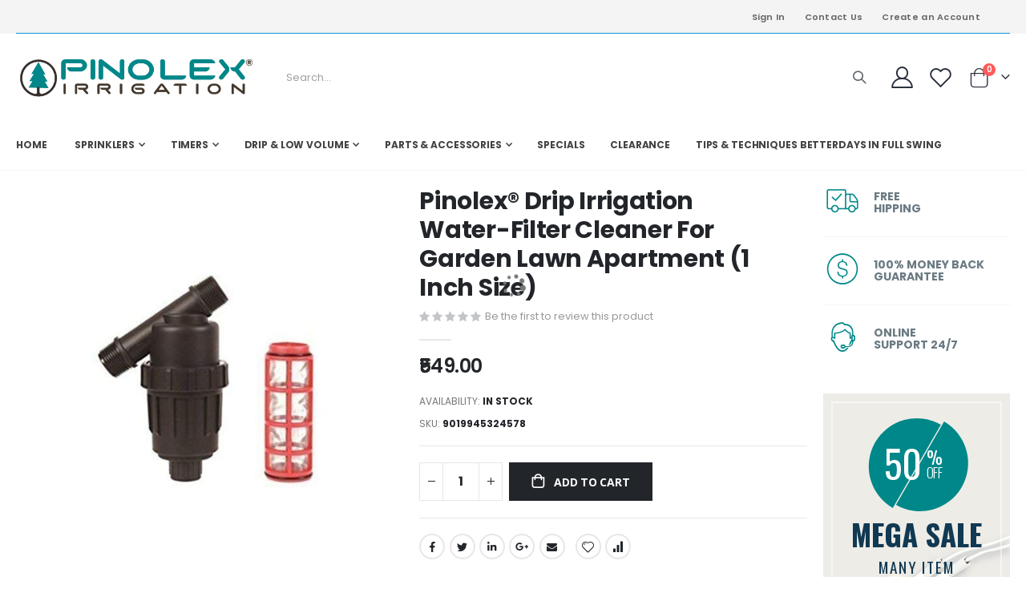

--- FILE ---
content_type: text/html; charset=UTF-8
request_url: https://pinolex.in/pinolex-drip-irrigation-water-filter-cleaner-for-garden-lawn-apartment-1-inch-size
body_size: 90677
content:
<!doctype html>
<html lang="en">
    <head prefix="og: http://ogp.me/ns# fb: http://ogp.me/ns/fb# product: http://ogp.me/ns/product#">
        <script>
    var LOCALE = 'en\u002DUS';
    var BASE_URL = 'https\u003A\u002F\u002Fpinolex.in\u002Findex.php\u002F';
    var require = {
        'baseUrl': 'https\u003A\u002F\u002Fpinolex.in\u002Fpub\u002Fstatic\u002Fversion1730080259\u002Ffrontend\u002FSmartwave\u002Fporto\u002Fen_US'
    };</script>        <meta charset="utf-8"/>
<meta name="title" content="Pinolex Drip Irrigation Water-Filter Cleaner For Garden Lawn Apartment (1 Inch S"/>
<meta name="description" content="Maximum Working Pressure: 8 Bar (approx 117 psi)Male 1&quot;inc Connections, Maximum Flow: 12 m³/hAll-purpose screen filters for use in RO water system drip irrig"/>
<meta name="keywords" content="Pinolex® Drip Irrigation Water-Filter Cleaner For Garden Lawn Apartment (1 Inch Size), Pinolex®, Pinolex® Drip, Drip, Drip Irrigation, Irrigation, Irrigation Water-Filter, Water-Filter, Water-Filter Cleaner, Cleaner, Cleaner For"/>
<meta name="robots" content="INDEX,FOLLOW"/>
<meta name="viewport" content="width=device-width, initial-scale=1, maximum-scale=1.0, user-scalable=no"/>
<meta name="format-detection" content="telephone=no"/>
<title>Pinolex Drip Irrigation Water-Filter Cleaner For Garden Lawn Apartment (1 Inch S</title>
<link  rel="stylesheet" type="text/css"  media="all" href="https://pinolex.in/pub/static/version1730080259/frontend/Smartwave/porto/en_US/mage/calendar.css" />
<link  rel="stylesheet" type="text/css"  media="all" href="https://pinolex.in/pub/static/version1730080259/frontend/Smartwave/porto/en_US/css/styles-m.css" />
<link  rel="stylesheet" type="text/css"  media="all" href="https://pinolex.in/pub/static/version1730080259/frontend/Smartwave/porto/en_US/owl.carousel/assets/owl.carousel.css" />
<link  rel="stylesheet" type="text/css"  media="all" href="https://pinolex.in/pub/static/version1730080259/frontend/Smartwave/porto/en_US/fancybox/css/jquery.fancybox.css" />
<link  rel="stylesheet" type="text/css"  media="all" href="https://pinolex.in/pub/static/version1730080259/frontend/Smartwave/porto/en_US/icon-fonts/css/porto-icons-codes.css" />
<link  rel="stylesheet" type="text/css"  media="all" href="https://pinolex.in/pub/static/version1730080259/frontend/Smartwave/porto/en_US/simple-line-icons/css/simple-line-icons.css" />
<link  rel="stylesheet" type="text/css"  media="all" href="https://pinolex.in/pub/static/version1730080259/frontend/Smartwave/porto/en_US/icon-fonts/css/animation.css" />
<link  rel="stylesheet" type="text/css"  media="all" href="https://pinolex.in/pub/static/version1730080259/frontend/Smartwave/porto/en_US/font-awesome/css/font-awesome.min.css" />
<link  rel="stylesheet" type="text/css"  media="all" href="https://pinolex.in/pub/static/version1730080259/frontend/Smartwave/porto/en_US/jquery/uppy/dist/uppy-custom.css" />
<link  rel="stylesheet" type="text/css"  media="all" href="https://pinolex.in/pub/static/version1730080259/frontend/Smartwave/porto/en_US/Smartwave_Dailydeals/css/style.css" />
<link  rel="stylesheet" type="text/css"  media="all" href="https://pinolex.in/pub/static/version1730080259/frontend/Smartwave/porto/en_US/Smartwave_Filterproducts/css/owl.carousel/assets/owl.carousel.css" />
<link  rel="stylesheet" type="text/css"  media="all" href="https://pinolex.in/pub/static/version1730080259/frontend/Smartwave/porto/en_US/mage/gallery/gallery.css" />
<link  rel="stylesheet" type="text/css"  media="screen and (min-width: 768px)" href="https://pinolex.in/pub/static/version1730080259/frontend/Smartwave/porto/en_US/css/styles-l.css" />
<link  rel="stylesheet" type="text/css"  media="print" href="https://pinolex.in/pub/static/version1730080259/frontend/Smartwave/porto/en_US/css/print.css" />
<script  type="text/javascript"  src="https://pinolex.in/pub/static/version1730080259/_cache/merged/c74bac438bad73b5481fb7803d79fb82.js"></script>
<link  rel="stylesheet" type="text/css" href="//fonts.googleapis.com/css?family=Shadows+Into+Light" />
<link  rel="icon" type="image/x-icon" href="https://pinolex.in/pub/media/favicon/stores/1/logo_103.jpg" />
<link  rel="shortcut icon" type="image/x-icon" href="https://pinolex.in/pub/media/favicon/stores/1/logo_103.jpg" />
        <link rel='stylesheet' href='//fonts.googleapis.com/css?family=Poppins%3A300%2C300italic%2C400%2C400italic%2C600%2C600italic%2C700%2C700italic%2C800%2C800italic' type='text/css' />
<link href="//fonts.googleapis.com/css?family=Oswald:300,400,500,600,700" rel="stylesheet">
<link href="//fonts.googleapis.com/css?family=Poppins:200,300,400,500,600,700,800" rel="stylesheet">
<link rel="stylesheet" href="//fonts.googleapis.com/css?family=Open+Sans%3A300%2C300italic%2C400%2C400italic%2C600%2C600italic%2C700%2C700italic%2C800%2C800italic&amp;v1&amp;subset=latin%2Clatin-ext" type="text/css" media="screen"/>
    <link rel="stylesheet" type="text/css" media="all" href="https://pinolex.in/pub/media/porto/web/bootstrap/css/bootstrap.optimized.min.css">
    <link rel="stylesheet" type="text/css" media="all" href="https://pinolex.in/pub/media/porto/web/css/animate.optimized.css">
<link rel="stylesheet" type="text/css" media="all" href="https://pinolex.in/pub/media/porto/web/css/header/type2.css">
<link rel="stylesheet" type="text/css" media="all" href="https://pinolex.in/pub/media/porto/web/css/custom.css">
<link rel="stylesheet" type="text/css" media="all" href="https://pinolex.in/pub/media/porto/configed_css/design_default.css">
<link rel="stylesheet" type="text/css" media="all" href="https://pinolex.in/pub/media/porto/configed_css/settings_default.css">
<script type="text/javascript">
var redirect_cart = false;
</script>
<script type="text/javascript">
require([
    'jquery',
    'pt_animate'
], function ($) {
  $(window).on('load', function(){
    var $wrap = $(document.body);
    if ($.isFunction($.fn.themeAnimate)) {
      $wrap.find('[data-plugin-animate], [data-appear-animation]').each(function() {
        var $this = $(this),
            opts;

        var pluginOptions = $this.data('plugin-options');
        if (pluginOptions) {
          if (typeof pluginOptions == 'string') {
            opts = JSON.parse(pluginOptions.replace(/'/g,'"').replace(';',''));
          } else {
            opts = pluginOptions;
          }
        }
        $this.themeAnimate(opts);
      });
    }
  });
    var scrolled = false;
    $(window).scroll(function(){
        if($(window).width()>=992){
            if(160<$(window).scrollTop() && !scrolled){
                $('.page-header:not(.sticky-header)').css("height",$('.page-header:not(.sticky-header)').height()+'px');
                $('.page-header').addClass("sticky-header");
                scrolled = true;
                if($(".page-header").hasClass("type1") || $(".page-header").hasClass("type2") || $(".page-header").hasClass("type6")) {
                  $('.page-header .minicart-wrapper').after('<div class="minicart-place hide"></div>');
                  var minicart = $('.page-header .minicart-wrapper').detach();
                  $('.page-header .navigation').append(minicart);

                                    var logo_image = $('<div>').append($('.page-header .header .logo').clone()).html();
                  $('.page-header .navigation').prepend('<div class="sticky-logo">'+logo_image+'</div>');
                                  }
                                                $(".sticky-logo img").attr("src","https://pinolex.in/pub/media/porto/sticky_logo/default/Pinolex_Logo_Home_WebPage_1.jpg");
                                            }
            if(160>=$(window).scrollTop() && scrolled){
                $('.page-header.sticky-header').css("height",'auto');
                $('.page-header').removeClass("sticky-header");
                scrolled = false;
                if($(".page-header").hasClass("type1") || $(".page-header").hasClass("type2") || $(".page-header").hasClass("type6")) {
                  var minicart;
                  minicart = $('.page-header .navigation .minicart-wrapper').detach();
                  $('.minicart-place').after(minicart);
                  $('.minicart-place').remove();
                  $('.page-header .minicart-wrapper-moved').addClass("minicart-wrapper").removeClass("minicart-wrapper-moved").removeClass("hide");

                                      $('.page-header .navigation > .sticky-logo').remove();
                                  }
            }
        }
        if($('body').hasClass('mobile-sticky')) {
            if($(window).width()<=991){
                if(130<$(window).scrollTop() && !scrolled){
                  $('.page-header:not(.sticky-header)').css("height",$('.page-header:not(.sticky-header)').height()+'px');
                  $('.page-header').addClass("sticky-header");
                  scrolled = true;
                }
                if(130>=$(window).scrollTop() && scrolled){
                  $('.page-header.sticky-header').css("height",'auto');
                  $('.page-header').removeClass("sticky-header");
                  scrolled = false;
                }
            }
        }
    });
    $(window).resize(function(){
      var b_w = $(window).width();
      if(b_w <= 991){
        if($('.page-header .navigation .minicart-wrapper').length > 0) {
          var minicart;
          minicart = $('.page-header .navigation .minicart-wrapper').detach();
          $('.minicart-place').after(minicart);
          $('.minicart-place').remove();
          $('.page-header .minicart-wrapper-moved').addClass("minicart-wrapper").removeClass("minicart-wrapper-moved").removeClass("hide");
        }
      }
    });
});
</script>
<!-- BEGIN GOOGLE ANALYTICS CODE -->
<script type="text/x-magento-init">
{
    "*": {
        "Magento_GoogleAnalytics/js/google-analytics": {
            "isCookieRestrictionModeEnabled": 0,
            "currentWebsite": 1,
            "cookieName": "user_allowed_save_cookie",
            "ordersTrackingData": [],
            "pageTrackingData": {"optPageUrl":"","isAnonymizedIpActive":false,"accountId":"UA-68149861-1"}        }
    }
}
</script>
<!-- END GOOGLE ANALYTICS CODE -->
    <script type="text/x-magento-init">
        {
            "*": {
                "Magento_PageCache/js/form-key-provider": {
                    "isPaginationCacheEnabled":
                        0                }
            }
        }
    </script>

<meta property="og:type" content="product" />
<meta property="og:title"
      content="Pinolex&#xAE;&#x20;Drip&#x20;Irrigation&#x20;Water-Filter&#x20;Cleaner&#x20;For&#x20;Garden&#x20;Lawn&#x20;Apartment&#x20;&#x28;1&#x20;Inch&#x20;Size&#x29;" />
<meta property="og:image"
      content="https://pinolex.in/pub/media/catalog/product/cache/bbc3ac2282225c900b2318dbf23efa71/s/c/screen_1inch.jpg" />
<meta property="og:description"
      content="" />
<meta property="og:url" content="https://pinolex.in/index.php/pinolex-drip-irrigation-water-filter-cleaner-for-garden-lawn-apartment-1-inch-size" />
    <meta property="product:price:amount" content="549"/>
    <meta property="product:price:currency"
      content="INR"/>
    </head>
    <body data-container="body"
          data-mage-init='{"loaderAjax": {}, "loader": { "icon": "https://pinolex.in/pub/static/version1730080259/frontend/Smartwave/porto/en_US/images/loader-2.gif"}}'
        id="html-body" itemtype="http://schema.org/Product" itemscope="itemscope" class="catalog-product-view product-pinolex-drip-irrigation-water-filter-cleaner-for-garden-lawn-apartment-1-inch-size layout-fullwidth wide mobile-sticky page-layout-2columns-right">
        
<script type="text/x-magento-init">
    {
        "*": {
            "Magento_PageBuilder/js/widget-initializer": {
                "config": {"[data-content-type=\"slider\"][data-appearance=\"default\"]":{"Magento_PageBuilder\/js\/content-type\/slider\/appearance\/default\/widget":false},"[data-content-type=\"map\"]":{"Magento_PageBuilder\/js\/content-type\/map\/appearance\/default\/widget":false},"[data-content-type=\"row\"]":{"Magento_PageBuilder\/js\/content-type\/row\/appearance\/default\/widget":false},"[data-content-type=\"tabs\"]":{"Magento_PageBuilder\/js\/content-type\/tabs\/appearance\/default\/widget":false},"[data-content-type=\"slide\"]":{"Magento_PageBuilder\/js\/content-type\/slide\/appearance\/default\/widget":{"buttonSelector":".pagebuilder-slide-button","showOverlay":"hover","dataRole":"slide"}},"[data-content-type=\"banner\"]":{"Magento_PageBuilder\/js\/content-type\/banner\/appearance\/default\/widget":{"buttonSelector":".pagebuilder-banner-button","showOverlay":"hover","dataRole":"banner"}},"[data-content-type=\"buttons\"]":{"Magento_PageBuilder\/js\/content-type\/buttons\/appearance\/inline\/widget":false},"[data-content-type=\"products\"][data-appearance=\"owlcarousel\"]":{"Smartwave_Filterproducts\/js\/content-type\/filterproducts\/appearance\/carousel\/widget":false}},
                "breakpoints": {"desktop":{"label":"Desktop","stage":true,"default":true,"class":"desktop-switcher","icon":"Magento_PageBuilder::css\/images\/switcher\/switcher-desktop.svg","conditions":{"min-width":"1024px"},"options":{"products":{"default":{"slidesToShow":"5"}}}},"tablet":{"conditions":{"max-width":"1024px","min-width":"768px"},"options":{"products":{"default":{"slidesToShow":"4"},"continuous":{"slidesToShow":"3"}}}},"mobile":{"label":"Mobile","stage":true,"class":"mobile-switcher","icon":"Magento_PageBuilder::css\/images\/switcher\/switcher-mobile.svg","media":"only screen and (max-width: 768px)","conditions":{"max-width":"768px","min-width":"640px"},"options":{"products":{"default":{"slidesToShow":"3"}}}},"mobile-small":{"conditions":{"max-width":"640px"},"options":{"products":{"default":{"slidesToShow":"2"},"continuous":{"slidesToShow":"1"}}}}}            }
        }
    }
</script>

<div class="cookie-status-message" id="cookie-status">
    The store will not work correctly when cookies are disabled.</div>
<script type="text&#x2F;javascript">document.querySelector("#cookie-status").style.display = "none";</script>
<script type="text/x-magento-init">
    {
        "*": {
            "cookieStatus": {}
        }
    }
</script>

<script type="text/x-magento-init">
    {
        "*": {
            "mage/cookies": {
                "expires": null,
                "path": "\u002F",
                "domain": ".pinolex.in",
                "secure": true,
                "lifetime": "3600"
            }
        }
    }
</script>
    <noscript>
        <div class="message global noscript">
            <div class="content">
                <p>
                    <strong>JavaScript seems to be disabled in your browser.</strong>
                    <span>
                        For the best experience on our site, be sure to turn on Javascript in your browser.                    </span>
                </p>
            </div>
        </div>
    </noscript>

<script>
    window.cookiesConfig = window.cookiesConfig || {};
    window.cookiesConfig.secure = true;
</script><script>    require.config({
        map: {
            '*': {
                wysiwygAdapter: 'mage/adminhtml/wysiwyg/tiny_mce/tinymceAdapter'
            }
        }
    });</script><script>    require.config({
        paths: {
            googleMaps: 'https\u003A\u002F\u002Fmaps.googleapis.com\u002Fmaps\u002Fapi\u002Fjs\u003Fv\u003D3.53\u0026key\u003D'
        },
        config: {
            'Magento_PageBuilder/js/utils/map': {
                style: '',
            },
            'Magento_PageBuilder/js/content-type/map/preview': {
                apiKey: '',
                apiKeyErrorMessage: 'You\u0020must\u0020provide\u0020a\u0020valid\u0020\u003Ca\u0020href\u003D\u0027https\u003A\u002F\u002Fpinolex.in\u002Findex.php\u002Fadminhtml\u002Fsystem_config\u002Fedit\u002Fsection\u002Fcms\u002F\u0023cms_pagebuilder\u0027\u0020target\u003D\u0027_blank\u0027\u003EGoogle\u0020Maps\u0020API\u0020key\u003C\u002Fa\u003E\u0020to\u0020use\u0020a\u0020map.'
            },
            'Magento_PageBuilder/js/form/element/map': {
                apiKey: '',
                apiKeyErrorMessage: 'You\u0020must\u0020provide\u0020a\u0020valid\u0020\u003Ca\u0020href\u003D\u0027https\u003A\u002F\u002Fpinolex.in\u002Findex.php\u002Fadminhtml\u002Fsystem_config\u002Fedit\u002Fsection\u002Fcms\u002F\u0023cms_pagebuilder\u0027\u0020target\u003D\u0027_blank\u0027\u003EGoogle\u0020Maps\u0020API\u0020key\u003C\u002Fa\u003E\u0020to\u0020use\u0020a\u0020map.'
            },
        }
    });</script><script>
    require.config({
        shim: {
            'Magento_PageBuilder/js/utils/map': {
                deps: ['googleMaps']
            }
        }
    });</script><script type="text/javascript">
require([
    'jquery'
], function ($) {
    $(document).ready(function(){
        if(!($("body").hasClass("product-type-default") || $("body").hasClass("product-type-carousel") || $("body").hasClass("product-type-fullwidth") || $("body").hasClass("product-type-grid") || $("body").hasClass("product-type-sticky-right") || $("body").hasClass("product-type-wide-grid"))) {
                    }
        });
});
</script>
<div class="page-wrapper"><header class="page-header type2" >
  <div class="main-panel-top">
      <div class="container">
          <div class="main-panel-inner">
              <div class="panel wrapper">
                <div class="header-left">
                                  </div>
                <div class="header-right">
                  <div class="panel header show-icon-tablet">
                    <div class="top-links-icon">
                      <a href="javascript:;">Links</a>
                    </div>
                    <ul class="header links">    <li class="greet welcome" data-bind="scope: 'customer'">
        <!-- ko if: customer().fullname  -->
        <span class="logged-in"
              data-bind="text: new String('Welcome, %1!').
              replace('%1', customer().fullname)">
        </span>
        <!-- /ko -->
        <!-- ko ifnot: customer().fullname  -->
        <span class="not-logged-in"
              data-bind="text: 'Welcome!'"></span>
                <!-- /ko -->
    </li>
        <script type="text/x-magento-init">
        {
            "*": {
                "Magento_Ui/js/core/app": {
                    "components": {
                        "customer": {
                            "component": "Magento_Customer/js/view/customer"
                        }
                    }
                }
            }
        }
    </script>
<li class="item link compare hide" data-bind="scope: 'compareProducts'" data-role="compare-products-link">
    <a class="action compare" title="Compare Products"
       data-bind="attr: {'href': compareProducts().listUrl}, css: {'': !compareProducts().count}"
    >
    	<em class="porto-icon-chart hidden-xs"></em>
        Compare        (<span class="counter qty" data-bind="text: compareProducts().countCaption"></span>)
    </a>
</li>
<script type="text/x-magento-init">
{"[data-role=compare-products-link]": {"Magento_Ui/js/core/app": {"components":{"compareProducts":{"component":"Magento_Catalog\/js\/view\/compare-products"}}}}}
</script>
<li class="link authorization-link" data-label="or">
    <a href="https://pinolex.in/index.php/customer/account/login/referer/aHR0cHM6Ly9waW5vbGV4LmluL2luZGV4LnBocC9waW5vbGV4LWRyaXAtaXJyaWdhdGlvbi13YXRlci1maWx0ZXItY2xlYW5lci1mb3ItZ2FyZGVuLWxhd24tYXBhcnRtZW50LTEtaW5jaC1zaXpl/"        >Sign In</a>
</li>
<li><a href="https://pinolex.in/index.php/contact">Contact Us</a></li><li><a href="https://pinolex.in/index.php/customer/account/create/" id="idB0DAJ9ep" >Create an Account</a></li></ul>                  </div>
                  <span class="separator"></span>
                  <div class="panel header">
                                                          </div>
                                  </div>
              </div>
          </div>
      </div>
  </div>
  <div class="header-main">
    <div class="header content header-row">
      <div class="header-left">
        <span data-action="toggle-nav" class="action nav-toggle"><span>Toggle Nav</span></span>
            <a class="logo" href="https://pinolex.in/index.php/" title="Pinolex Irrigation">
        <img src="https://pinolex.in/pub/media/logo/stores/1/Pinolex_Logo_Home_WebPage.jpg"
             alt="Pinolex Irrigation"
             width="300"             height="56"        />
    </a>
      </div>
      <div class="header-center">
        <div class="search-area show-icon-tablet">
          <a href="javascript:void(0);" class="search-toggle-icon"><span><i class="porto-icon-magnifier"></i></span></a>
          <div class="block block-search">
    <div class="block block-content">
        <form class="form minisearch" id="search_mini_form" action="https://pinolex.in/index.php/catalogsearch/result/" method="get">
            <div class="field search">
                <div class="control">
                    <input id="search"
                           data-mage-init='{"quickSearch":{
                                "formSelector":"#search_mini_form",
                                "url":"https://pinolex.in/index.php/search/ajax/suggest/",
                                "destinationSelector":"#search_autocomplete"}
                           }'
                           type="text"
                           name="q"
                           value=""
                           placeholder="Search..."
                           class="input-text"
                           maxlength="128"
                           role="combobox"
                           aria-haspopup="false"
                           aria-autocomplete="both"
                           autocomplete="off"/>
                    <div id="search_autocomplete" class="search-autocomplete"></div>
                    <div class="nested">
    <a class="action advanced" href="https://pinolex.in/index.php/catalogsearch/advanced/" data-action="advanced-search">
        Advanced Search    </a>
</div>
                </div>
            </div>
            <div class="actions">
                <button type="submit"
                        title="Search"
                        class="action search">
                    <span>Search</span>
                </button>
            </div>
        </form>
    </div>
</div>
        </div>
      </div>
      <div class="header-right">
        <div class="header-contact">
          <div class="custom-block"></div>          <a href="https://pinolex.in/index.php/customer/account/" class="my-account" title="My Account"><i class="porto-icon-user-2"></i></a>
          <a href="https://pinolex.in/index.php/wishlist" class="wishlist mr-1" title="Wishlist"><i class="porto-icon-wishlist-2"></i></a>
        </div>
        
<div data-block="minicart" class="minicart-wrapper cart-design-1">
    <a class="action showcart" href="https://pinolex.in/index.php/checkout/cart/"
       data-bind="scope: 'minicart_content'">
       <i class="minicart-icon porto-icon-shopping-cart"></i>
        <span class="text">Cart</span>
        <span class="counter qty empty"
              data-bind="css: { empty: !!getCartParam('summary_count') == false }, blockLoader: isLoading">
            <span class="counter-number">
            <!-- ko if: getCartParam('summary_count') --><!-- ko text: getCartParam('summary_count') --><!-- /ko --><!-- /ko -->
            <!-- ko ifnot: getCartParam('summary_count') -->0<!-- /ko -->
            </span>
            <span class="counter-label">
                <!-- ko i18n: 'items' --><!-- /ko -->
            </span>
        </span>
    </a>
    <a class="showcart action-subtotal d-none" href="https://pinolex.in/index.php/checkout/cart/"
       data-bind="scope: 'minicart_content'">
        <span class="cart-subtotal">
          Shopping Cart          <span class="cart-price">
            <span class="amount" data-bind="html: getCartParam('subtotal')">
              <!-- ko if: !getCartParam('subtotal') -->
                  <!-- ko i18n: '€ 0.00' --><!-- /ko -->
              <!-- /ko -->
            </span>
          </span>
        </span>
    </a>
            <div class="block block-minicart empty"
             data-role="dropdownDialog"
             data-mage-init='{"dropdownDialog":{
                "appendTo":"[data-block=minicart]",
                "triggerTarget":".showcart",
                "timeout": "2000",
                "closeOnMouseLeave": false,
                "closeOnEscape": true,
                "triggerClass":"active",
                "parentClass":"active",
                "buttons":[]}}'>
            <div id="minicart-content-wrapper" data-bind="scope: 'minicart_content'">
                <!-- ko template: getTemplate() --><!-- /ko -->
            </div>
        </div>
        <script>window.checkout = {"shoppingCartUrl":"https:\/\/pinolex.in\/index.php\/checkout\/cart\/","checkoutUrl":"https:\/\/pinolex.in\/index.php\/checkout\/","updateItemQtyUrl":"https:\/\/pinolex.in\/index.php\/checkout\/sidebar\/updateItemQty\/","removeItemUrl":"https:\/\/pinolex.in\/index.php\/checkout\/sidebar\/removeItem\/","imageTemplate":"Magento_Catalog\/product\/image_with_borders","baseUrl":"https:\/\/pinolex.in\/index.php\/","minicartMaxItemsVisible":5,"websiteId":"1","maxItemsToDisplay":10,"storeId":"1","storeGroupId":"1","customerLoginUrl":"https:\/\/pinolex.in\/index.php\/customer\/account\/login\/referer\/aHR0cHM6Ly9waW5vbGV4LmluL2luZGV4LnBocC9waW5vbGV4LWRyaXAtaXJyaWdhdGlvbi13YXRlci1maWx0ZXItY2xlYW5lci1mb3ItZ2FyZGVuLWxhd24tYXBhcnRtZW50LTEtaW5jaC1zaXpl\/","isRedirectRequired":false,"autocomplete":"off","captcha":{"user_login":{"isCaseSensitive":false,"imageHeight":50,"imageSrc":"","refreshUrl":"https:\/\/pinolex.in\/index.php\/captcha\/refresh\/","isRequired":false,"timestamp":1769247213}}}</script>    <script type="text/x-magento-init">
    {
        "[data-block='minicart']": {
            "Magento_Ui/js/core/app": {"components":{"minicart_content":{"children":{"subtotal.container":{"children":{"subtotal":{"children":{"subtotal.totals":{"config":{"display_cart_subtotal_incl_tax":0,"display_cart_subtotal_excl_tax":1,"template":"Magento_Tax\/checkout\/minicart\/subtotal\/totals"},"children":{"subtotal.totals.msrp":{"component":"Magento_Msrp\/js\/view\/checkout\/minicart\/subtotal\/totals","config":{"displayArea":"minicart-subtotal-hidden","template":"Magento_Msrp\/checkout\/minicart\/subtotal\/totals"}}},"component":"Magento_Tax\/js\/view\/checkout\/minicart\/subtotal\/totals"}},"component":"uiComponent","config":{"template":"Magento_Checkout\/minicart\/subtotal"}}},"component":"uiComponent","config":{"displayArea":"subtotalContainer"}},"item.renderer":{"component":"Magento_Checkout\/js\/view\/cart-item-renderer","config":{"displayArea":"defaultRenderer","template":"Magento_Checkout\/minicart\/item\/default"},"children":{"item.image":{"component":"Magento_Catalog\/js\/view\/image","config":{"template":"Magento_Catalog\/product\/image","displayArea":"itemImage"}},"checkout.cart.item.price.sidebar":{"component":"uiComponent","config":{"template":"Magento_Checkout\/minicart\/item\/price","displayArea":"priceSidebar"}}}},"extra_info":{"component":"uiComponent","config":{"displayArea":"extraInfo"}},"promotion":{"component":"uiComponent","config":{"displayArea":"promotion"}}},"config":{"itemRenderer":{"default":"defaultRenderer","simple":"defaultRenderer","virtual":"defaultRenderer"},"template":"Magento_Checkout\/minicart\/content"},"component":"Magento_Checkout\/js\/view\/minicart"}},"types":[]}        },
        "*": {
            "Magento_Ui/js/block-loader": "https://pinolex.in/pub/static/version1730080259/frontend/Smartwave/porto/en_US/images/loader-1.gif"
        }
    }
    </script>
    </div>
      </div>
    </div>
  </div>
      <div class="sections nav-sections">
                <div class="section-items nav-sections-items"
             data-mage-init='{"tabs":{"openedState":"active"}}'>
                                            <div class="section-item-title nav-sections-item-title"
                     data-role="collapsible">
                    <a class="nav-sections-item-switch"
                       data-toggle="switch" href="#store.menu">
                        Menu                    </a>
                </div>
                <div class="section-item-content nav-sections-item-content"
                     id="store.menu"
                     data-role="content">
                    
<nav class="navigation sw-megamenu " role="navigation">
    <ul>
        
    <li class="ui-menu-item level0">
        <a href="https://pinolex.in/index.php/" class="level-top"><span>Home</span></a>
    </li>
<li class="ui-menu-item level0 fullwidth parent "><div class="open-children-toggle"></div><a href="https://pinolex.in/index.php/sprinklers" class="level-top" title="Sprinklers"><span>Sprinklers</span></a><div class="level0 submenu"><div class="container"><div class="row"><ul class="subchildmenu col-md-12 mega-columns columns4"><li class="ui-menu-item level1 "><a href="https://pinolex.in/index.php/sprinklers/nozzles" title="Nozzles"><span>Nozzles</span></a></li><li class="ui-menu-item level1 "><a href="https://pinolex.in/index.php/sprinklers/impact-sprinklers" title="Impact Sprinklers"><span>Impact Sprinklers</span></a></li><li class="ui-menu-item level1 "><a href="https://pinolex.in/index.php/sprinklers/spray-heads" title="Spray Heads"><span>Spray Heads</span></a></li><li class="ui-menu-item level1 "><a href="https://pinolex.in/index.php/sprinklers/rotors" title="Rotors"><span>Rotors</span></a></li><li class="ui-menu-item level1 "><a href="https://pinolex.in/index.php/sprinklers/hose-end-sprinklers" title="Hose End Sprinklers"><span>Hose End Sprinklers</span></a></li><li class="ui-menu-item level1 "><a href="https://pinolex.in/index.php/sprinklers/systems-kits" title="Systems & Kits"><span>Systems & Kits</span></a></li><li class="ui-menu-item level1 "><a href="https://pinolex.in/index.php/sprinklers/parts-accessories" title="Parts & Accessories"><span>Parts & Accessories</span></a></li></ul></div></div></div></li><li class="ui-menu-item level0 fullwidth parent "><div class="open-children-toggle"></div><a href="https://pinolex.in/index.php/timers" class="level-top" title="Timers"><span>Timers</span></a><div class="level0 submenu"><div class="container"><div class="row"><ul class="subchildmenu col-md-12 mega-columns columns4"><li class="ui-menu-item level1 "><a href="https://pinolex.in/index.php/timers/standard-timers" title="Standard Timers"><span>Standard Timers</span></a></li><li class="ui-menu-item level1 "><a href="https://pinolex.in/index.php/timers/modular-timers" title="Modular Timers"><span>Modular Timers</span></a></li><li class="ui-menu-item level1 "><a href="https://pinolex.in/index.php/timers/smart-timers" title="Smart Timers"><span>Smart Timers</span></a></li><li class="ui-menu-item level1 "><a href="https://pinolex.in/index.php/timers/battery-operated" title="Battery Operated"><span>Battery Operated</span></a></li><li class="ui-menu-item level1 "><a href="https://pinolex.in/index.php/timers/rain-moisture-sensors" title="Rain & Moisture Sensors"><span>Rain & Moisture Sensors</span></a></li><li class="ui-menu-item level1 "><a href="https://pinolex.in/index.php/timers/parts-accessories" title="Parts & Accessories"><span>Parts & Accessories</span></a></li></ul></div></div></div></li><li class="ui-menu-item level0 fullwidth parent "><div class="open-children-toggle"></div><a href="https://pinolex.in/index.php/drip-low-volume" class="level-top" title="Drip & Low Volume"><span>Drip & Low Volume</span></a><div class="level0 submenu"><div class="container"><div class="row"><ul class="subchildmenu col-md-12 mega-columns columns4"><li class="ui-menu-item level1 "><a href="https://pinolex.in/index.php/drip-low-volume/drippers-emitters-microsprays" title="Drippers, Emitters & MicroSprays"><span>Drippers, Emitters & MicroSprays</span></a></li><li class="ui-menu-item level1 "><a href="https://pinolex.in/index.php/drip-low-volume/control-zone-kits" title="Control Zone Kits"><span>Control Zone Kits</span></a></li><li class="ui-menu-item level1 "><a href="https://pinolex.in/index.php/drip-low-volume/filters-valves-pressure-regulators" title="Filters, Valves & Pressure Regulators"><span>Filters, Valves & Pressure Regulators</span></a></li><li class="ui-menu-item level1 "><a href="https://pinolex.in/index.php/drip-low-volume/dripline-blank-tubing" title="Dripline & Blank Tubing"><span>Dripline & Blank Tubing</span></a></li><li class="ui-menu-item level1 "><a href="https://pinolex.in/index.php/drip-low-volume/fittings-stakes-connectors" title="Fittings, Stakes & Connectors"><span>Fittings, Stakes & Connectors</span></a></li><li class="ui-menu-item level1 "><a href="https://pinolex.in/index.php/drip-low-volume/tools-parts-accessories" title="Tools, Parts & Accessories"><span>Tools, Parts & Accessories</span></a></li></ul></div></div></div></li><li class="ui-menu-item level0 fullwidth parent "><div class="open-children-toggle"></div><a href="https://pinolex.in/index.php/parts-accessories" class="level-top" title="Parts & Accessories"><span>Parts & Accessories</span></a><div class="level0 submenu"><div class="container"><div class="row"><ul class="subchildmenu col-md-12 mega-columns columns4"><li class="ui-menu-item level1 "><a href="https://pinolex.in/index.php/parts-accessories/filtration" title="Filtration"><span>Filtration</span></a></li><li class="ui-menu-item level1 "><a href="https://pinolex.in/index.php/parts-accessories/sprinkler-parts" title="Sprinkler Parts"><span>Sprinkler Parts</span></a></li><li class="ui-menu-item level1 "><a href="https://pinolex.in/index.php/parts-accessories/timer-parts" title="Timer Parts"><span>Timer Parts</span></a></li><li class="ui-menu-item level1 "><a href="https://pinolex.in/index.php/parts-accessories/valve-parts" title="Valve Parts"><span>Valve Parts</span></a></li><li class="ui-menu-item level1 "><a href="https://pinolex.in/index.php/parts-accessories/drainage" title="Drainage"><span>Drainage</span></a></li><li class="ui-menu-item level1 "><a href="https://pinolex.in/index.php/parts-accessories/drip-irrigation" title="Drip Irrigation"><span>Drip Irrigation</span></a></li></ul></div></div></div></li><li class="ui-menu-item level0 fullwidth "><a href="https://pinolex.in/index.php/specials" class="level-top" title="Specials"><span>Specials</span></a></li><li class="ui-menu-item level0 fullwidth "><a href="https://pinolex.in/index.php/clearance" class="level-top" title="Clearance"><span>Clearance</span></a></li><li class="ui-menu-item level0 fullwidth "><a href="https://pinolex.in/index.php/tips-techniques-betterdays-in-full-swing" class="level-top" title="Tips & Techniques Betterdays in Full Swing"><span>Tips & Techniques Betterdays in Full Swing</span></a></li>    </ul>
</nav>

<script type="text/javascript">
    require([
        'jquery',
        'Smartwave_Megamenu/js/sw_megamenu'
    ], function ($) {
        $(".sw-megamenu").swMegamenu();
    });
</script>
                </div>
                                            <div class="section-item-title nav-sections-item-title"
                     data-role="collapsible">
                    <a class="nav-sections-item-switch"
                       data-toggle="switch" href="#store.links">
                        Account                    </a>
                </div>
                <div class="section-item-content nav-sections-item-content"
                     id="store.links"
                     data-role="content">
                    <!-- Account links -->                </div>
                                    </div>
    </div>
</header>
<div class="breadcrumbs" data-mage-init='{
    "breadcrumbs": {
        "categoryUrlSuffix": ".html",
        "useCategoryPathInUrl": 0,
        "product": "Pinolex® Drip Irrigation Water-Filter Cleaner For Garden Lawn Apartment (1 Inch Size)"
    }
}'></div>
<main id="maincontent" class="page-main"><a id="contentarea" tabindex="-1"></a>
<div class="page messages"><div data-placeholder="messages"></div>
<div data-bind="scope: 'messages'">
    <!-- ko if: cookieMessagesObservable() && cookieMessagesObservable().length > 0 -->
    <div aria-atomic="true" role="alert" class="messages" data-bind="foreach: {
        data: cookieMessagesObservable(), as: 'message'
    }">
        <div data-bind="attr: {
            class: 'message-' + message.type + ' ' + message.type + ' message',
            'data-ui-id': 'message-' + message.type
        }">
            <div data-bind="html: $parent.prepareMessageForHtml(message.text)"></div>
        </div>
    </div>
    <!-- /ko -->

    <div aria-atomic="true" role="alert" class="messages" data-bind="foreach: {
        data: messages().messages, as: 'message'
    }, afterRender: purgeMessages">
        <div data-bind="attr: {
            class: 'message-' + message.type + ' ' + message.type + ' message',
            'data-ui-id': 'message-' + message.type
        }">
            <div data-bind="html: $parent.prepareMessageForHtml(message.text)"></div>
        </div>
    </div>
</div>

<script type="text/x-magento-init">
    {
        "*": {
            "Magento_Ui/js/core/app": {
                "components": {
                        "messages": {
                            "component": "Magento_Theme/js/view/messages"
                        }
                    }
                }
            }
    }
</script>
</div><div class="page-main-inner"><div class="columns"><div class="column main"><input name="form_key" type="hidden" value="ZZUKBtHJSVHJI3mf" /><div id="authenticationPopup" data-bind="scope:'authenticationPopup', style: {display: 'none'}">
        <script>window.authenticationPopup = {"autocomplete":"off","customerRegisterUrl":"https:\/\/pinolex.in\/index.php\/customer\/account\/create\/","customerForgotPasswordUrl":"https:\/\/pinolex.in\/index.php\/customer\/account\/forgotpassword\/","baseUrl":"https:\/\/pinolex.in\/index.php\/","customerLoginUrl":"https:\/\/pinolex.in\/index.php\/customer\/ajax\/login\/"}</script>    <!-- ko template: getTemplate() --><!-- /ko -->
        <script type="text/x-magento-init">
        {
            "#authenticationPopup": {
                "Magento_Ui/js/core/app": {"components":{"authenticationPopup":{"component":"Magento_Customer\/js\/view\/authentication-popup","children":{"messages":{"component":"Magento_Ui\/js\/view\/messages","displayArea":"messages"},"captcha":{"component":"Magento_Captcha\/js\/view\/checkout\/loginCaptcha","displayArea":"additional-login-form-fields","formId":"user_login","configSource":"checkout"},"recaptcha":{"component":"Magento_ReCaptchaFrontendUi\/js\/reCaptcha","displayArea":"additional-login-form-fields","reCaptchaId":"recaptcha-popup-login","settings":{"rendering":{"sitekey":"6Lee-MQeAAAAAEw0WhSFtkA1S0wIgnRZ5voNUBui","badge":"inline","size":"invisible","theme":"light","hl":""},"invisible":true}}}}}}            },
            "*": {
                "Magento_Ui/js/block-loader": "https\u003A\u002F\u002Fpinolex.in\u002Fpub\u002Fstatic\u002Fversion1730080259\u002Ffrontend\u002FSmartwave\u002Fporto\u002Fen_US\u002Fimages\u002Floader\u002D1.gif"
                            }
        }
    </script>
</div>
<script type="text/x-magento-init">
    {
        "*": {
            "Magento_Customer/js/section-config": {
                "sections": {"stores\/store\/switch":["*"],"stores\/store\/switchrequest":["*"],"directory\/currency\/switch":["*"],"*":["messages"],"customer\/account\/logout":["*","recently_viewed_product","recently_compared_product","persistent"],"customer\/account\/loginpost":["*"],"customer\/account\/createpost":["*"],"customer\/account\/editpost":["*"],"customer\/ajax\/login":["checkout-data","cart","captcha"],"catalog\/product_compare\/add":["compare-products"],"catalog\/product_compare\/remove":["compare-products"],"catalog\/product_compare\/clear":["compare-products"],"sales\/guest\/reorder":["cart"],"sales\/order\/reorder":["cart"],"checkout\/cart\/add":["cart","directory-data"],"checkout\/cart\/delete":["cart"],"checkout\/cart\/updatepost":["cart"],"checkout\/cart\/updateitemoptions":["cart"],"checkout\/cart\/couponpost":["cart"],"checkout\/cart\/estimatepost":["cart"],"checkout\/cart\/estimateupdatepost":["cart"],"checkout\/onepage\/saveorder":["cart","checkout-data","last-ordered-items"],"checkout\/sidebar\/removeitem":["cart"],"checkout\/sidebar\/updateitemqty":["cart"],"rest\/*\/v1\/carts\/*\/payment-information":["cart","last-ordered-items","captcha","instant-purchase"],"rest\/*\/v1\/guest-carts\/*\/payment-information":["cart","captcha"],"rest\/*\/v1\/guest-carts\/*\/selected-payment-method":["cart","checkout-data"],"rest\/*\/v1\/carts\/*\/selected-payment-method":["cart","checkout-data","instant-purchase"],"customer\/address\/*":["instant-purchase"],"customer\/account\/*":["instant-purchase"],"vault\/cards\/deleteaction":["instant-purchase"],"multishipping\/checkout\/overviewpost":["cart"],"paypal\/express\/placeorder":["cart","checkout-data"],"paypal\/payflowexpress\/placeorder":["cart","checkout-data"],"paypal\/express\/onauthorization":["cart","checkout-data"],"persistent\/index\/unsetcookie":["persistent"],"review\/product\/post":["review"],"paymentservicespaypal\/smartbuttons\/placeorder":["cart","checkout-data"],"paymentservicespaypal\/smartbuttons\/cancel":["cart","checkout-data"],"wishlist\/index\/add":["wishlist"],"wishlist\/index\/remove":["wishlist"],"wishlist\/index\/updateitemoptions":["wishlist"],"wishlist\/index\/update":["wishlist"],"wishlist\/index\/cart":["wishlist","cart"],"wishlist\/index\/fromcart":["wishlist","cart"],"wishlist\/index\/allcart":["wishlist","cart"],"wishlist\/shared\/allcart":["wishlist","cart"],"wishlist\/shared\/cart":["cart"],"braintree\/paypal\/placeorder":["cart","checkout-data"],"braintree\/googlepay\/placeorder":["cart","checkout-data"]},
                "clientSideSections": ["checkout-data","cart-data"],
                "baseUrls": ["https:\/\/pinolex.in\/index.php\/"],
                "sectionNames": ["messages","customer","compare-products","last-ordered-items","cart","directory-data","captcha","instant-purchase","loggedAsCustomer","persistent","review","payments","wishlist","recently_viewed_product","recently_compared_product","product_data_storage","paypal-billing-agreement"]            }
        }
    }
</script>
<script type="text/x-magento-init">
    {
        "*": {
            "Magento_Customer/js/customer-data": {
                "sectionLoadUrl": "https\u003A\u002F\u002Fpinolex.in\u002Findex.php\u002Fcustomer\u002Fsection\u002Fload\u002F",
                "expirableSectionLifetime": 60,
                "expirableSectionNames": ["cart","persistent"],
                "cookieLifeTime": "3600",
                "cookieDomain": "",
                "updateSessionUrl": "https\u003A\u002F\u002Fpinolex.in\u002Findex.php\u002Fcustomer\u002Faccount\u002FupdateSession\u002F",
                "isLoggedIn": ""
            }
        }
    }
</script>
<script type="text/x-magento-init">
    {
        "*": {
            "Magento_Customer/js/invalidation-processor": {
                "invalidationRules": {
                    "website-rule": {
                        "Magento_Customer/js/invalidation-rules/website-rule": {
                            "scopeConfig": {
                                "websiteId": "1"
                            }
                        }
                    }
                }
            }
        }
    }
</script>
<script type="text/x-magento-init">
    {
        "body": {
            "pageCache": {"url":"https:\/\/pinolex.in\/index.php\/page_cache\/block\/render\/id\/144\/","handles":["default","catalog_product_view","catalog_product_view_id_144","catalog_product_view_sku_9019945324578","catalog_product_view_type_simple"],"originalRequest":{"route":"catalog","controller":"product","action":"view","uri":"\/pinolex-drip-irrigation-water-filter-cleaner-for-garden-lawn-apartment-1-inch-size"},"versionCookieName":"private_content_version"}        }
    }
</script>
<div class="product media"><a id="gallery-prev-area" tabindex="-1"></a>
<div class="action-skip-wrapper"><a class="action skip gallery-next-area"
   href="#gallery-next-area">
    <span>
        Skip to the end of the images gallery    </span>
</a>
</div><div class="gallery-placeholder _block-content-loading" data-gallery-role="gallery-placeholder">
    <img
        alt="main product photo"
        class="gallery-placeholder__image"
        src="https://pinolex.in/pub/media/catalog/product/cache/9751c4f020e3a3ff984b730fc8ac26ba/s/c/screen_1inch.jpg"
    />
    <div data-role="loader" class="loading-mask">
        <div class="loader">
            <img src="https://pinolex.in/pub/static/version1730080259/frontend/Smartwave/porto/en_US/images/loader-1.gif"
                 alt="Loading...">
        </div>
    </div>
</div>
<style>
.fotorama__wrap {
    margin-bottom: -8px;
}
</style>
<!--Fix for jumping content. Loader must be the same size as gallery.-->
<script>
    var config = {
            "width": 600,
            "thumbheight": 120,
            "navtype": "slides",
                            "height": 600                    },
        thumbBarHeight = 0,
        loader = document.querySelectorAll('[data-gallery-role="gallery-placeholder"] [data-role="loader"]')[0];

    if (config.navtype === 'horizontal') {
        thumbBarHeight = config.thumbheight;
    }

    loader.style.paddingBottom = ( config.height / config.width * 100) + "%";
</script>
<script type="text/x-magento-init">
    {
        "[data-gallery-role=gallery-placeholder]": {
            "mage/gallery/gallery": {
                "mixins":["magnifier/magnify"],
                "magnifierOpts": {"fullscreenzoom":"5","top":"","left":"","width":"","height":"","eventType":"hover","enabled":false},
                "data": [{"thumb":"https:\/\/pinolex.in\/pub\/media\/catalog\/product\/cache\/6c33a3ea60cf2bf9b1b921750f83783f\/s\/c\/screen_1inch.jpg","img":"https:\/\/pinolex.in\/pub\/media\/catalog\/product\/cache\/9751c4f020e3a3ff984b730fc8ac26ba\/s\/c\/screen_1inch.jpg","full":"https:\/\/pinolex.in\/pub\/media\/catalog\/product\/cache\/ad3d4fc1a3c80d0dade93d0588732d90\/s\/c\/screen_1inch.jpg","caption":"Pinolex\u00ae Drip Irrigation Water-Filter Cleaner For Garden Lawn Apartment (1 Inch Size)","position":"1","isMain":true,"type":"image","videoUrl":null},{"thumb":"https:\/\/pinolex.in\/pub\/media\/catalog\/product\/cache\/6c33a3ea60cf2bf9b1b921750f83783f\/p\/i\/pinolex_y_type_filter3.jpg","img":"https:\/\/pinolex.in\/pub\/media\/catalog\/product\/cache\/9751c4f020e3a3ff984b730fc8ac26ba\/p\/i\/pinolex_y_type_filter3.jpg","full":"https:\/\/pinolex.in\/pub\/media\/catalog\/product\/cache\/ad3d4fc1a3c80d0dade93d0588732d90\/p\/i\/pinolex_y_type_filter3.jpg","caption":"Pinolex\u00ae Drip Irrigation Water-Filter Cleaner For Garden Lawn Apartment (1 Inch Size)","position":"1","isMain":false,"type":"image","videoUrl":null},{"thumb":"https:\/\/pinolex.in\/pub\/media\/catalog\/product\/cache\/6c33a3ea60cf2bf9b1b921750f83783f\/s\/c\/screen_3.jpg","img":"https:\/\/pinolex.in\/pub\/media\/catalog\/product\/cache\/9751c4f020e3a3ff984b730fc8ac26ba\/s\/c\/screen_3.jpg","full":"https:\/\/pinolex.in\/pub\/media\/catalog\/product\/cache\/ad3d4fc1a3c80d0dade93d0588732d90\/s\/c\/screen_3.jpg","caption":"Pinolex\u00ae Drip Irrigation Water-Filter Cleaner For Garden Lawn Apartment (1 Inch Size)","position":"1","isMain":false,"type":"image","videoUrl":null},{"thumb":"https:\/\/pinolex.in\/pub\/media\/catalog\/product\/cache\/6c33a3ea60cf2bf9b1b921750f83783f\/s\/c\/screen_2.jpg","img":"https:\/\/pinolex.in\/pub\/media\/catalog\/product\/cache\/9751c4f020e3a3ff984b730fc8ac26ba\/s\/c\/screen_2.jpg","full":"https:\/\/pinolex.in\/pub\/media\/catalog\/product\/cache\/ad3d4fc1a3c80d0dade93d0588732d90\/s\/c\/screen_2.jpg","caption":"Pinolex\u00ae Drip Irrigation Water-Filter Cleaner For Garden Lawn Apartment (1 Inch Size)","position":"1","isMain":false,"type":"image","videoUrl":null}],
                "options": {
                    "nav": "thumbs",
                                            "loop": 1,
                                                                "keyboard": 1,
                                                                "arrows": 1,
                                                                "allowfullscreen": 1,
                                                            "width": 600,
                    "thumbwidth": 100,
                    "thumbheight": 100,
                                        "height": 600,
                                        "thumbmargin": 8,
                                            "transitionduration": 500,
                                        "transition": "slide",
                                            "navarrows": 1,
                                        "navtype": "slides",
                    "navdir": "horizontal"
                },
                "fullscreen": {
                    "nav": "thumbs",
                                            "loop": 1,
                                        "navdir": "horizontal",
                                        "navtype": "slides",
                                                                                    "transitionduration": 500,
                                        "transition": "dissolve"
                },
                "breakpoints": {"mobile":{"conditions":{"max-width":"991px"},"options":{"options":{"nav":"thumbs","navdir":"horizontal"}}}}            }
        }
    }
</script>
<script type="text/javascript">
require([
    'jquery',
    'Magento_Catalog/js/jquery.zoom.min'
], function ($) {
    var loaded = false;
    $(document).on('fotorama:load', function(e, fotorama, extra){
        if($('.loading-mask').length>0)
            $('.loading-mask').remove();
    });
    $('.product.media .gallery-placeholder').bind("DOMSubtreeModified",function(){
        $('.product.media .fotorama').on('fotorama:ready', function (e, fotorama, extra) {
            loaded = false;
            $('.product.media .fotorama').on('fotorama:load', function (e, fotorama, extra) {
                if(!loaded){
                    $('.product.media .fotorama__stage .fotorama__loaded--img').trigger('zoom.destroy');
                    $('.product.media .fotorama__stage .fotorama__active').zoom({
                        touch:false
                    });
                    loaded = true;
                }
            });
            $('.product.media .fotorama').on('fotorama:showend', function (e, fotorama, extra) {
                $('.product.media .fotorama__stage .fotorama__active').zoom({
                    touch:false
                });
            });
            $('.fotorama').off('fotorama:fullscreenenter').on('fotorama:fullscreenenter', function (e, fotorama, extra) {
                $('.product.media .fotorama__stage .fotorama__loaded--img').trigger('zoom.destroy');
                $('img.zoomImg').remove();
            });
            $('.fotorama').off('fotorama:fullscreenexit').on('fotorama:fullscreenexit', function (e, fotorama, extra) {
                $('.product.media .fotorama__stage .fotorama__loaded--img').trigger('zoom.destroy');
                $('img.zoomImg').remove();
                $('img.fotorama__img').not('.fotorama__img--full').each(function(){
                    $(this).after($(this).parent().children("img.fotorama__img--full"));
                });
                $('.product.media .fotorama__stage .fotorama__active').zoom({
                    touch:false
                });
                $('.product.media .fotorama').off('fotorama:showend').on('fotorama:showend', function (e, fotorama, extra) {
                    $('.product.media .fotorama__stage .fotorama__loaded--img').trigger('zoom.destroy');
                    $('.product.media .fotorama__stage .fotorama__active').zoom({
                        touch:false
                    });
                });
            });
        });
    });
});
</script>
<script type="text/x-magento-init">
    {
        "[data-gallery-role=gallery-placeholder]": {
            "Magento_ProductVideo/js/fotorama-add-video-events": {
                "videoData": [{"mediaType":"image","videoUrl":null,"isBase":true},{"mediaType":"image","videoUrl":null,"isBase":false},{"mediaType":"image","videoUrl":null,"isBase":false},{"mediaType":"image","videoUrl":null,"isBase":false}],
                "videoSettings": [{"playIfBase":"0","showRelated":"0","videoAutoRestart":"0"}],
                "optionsVideoData": []            }
        }
    }
</script>
<div class="action-skip-wrapper"><a class="action skip gallery-prev-area"
   href="#gallery-prev-area">
    <span>
        Skip to the beginning of the images gallery    </span>
</a>
</div><a id="gallery-next-area" tabindex="-1"></a>
</div><div class="product-info-main"><div class="page-title-wrapper&#x20;product">
    <h1 class="page-title"
                >
        <span class="base" data-ui-id="page-title-wrapper" itemprop="name">Pinolex® Drip Irrigation Water-Filter Cleaner For Garden Lawn Apartment (1 Inch Size)</span>    </h1>
    </div>
    <div class="product-reviews-summary empty">
        <div class="reviews-actions">
            <a class="action add" href="https://pinolex.in/index.php/pinolex-drip-irrigation-water-filter-cleaner-for-garden-lawn-apartment-1-inch-size#review-form">
                Be the first to review this product            </a>
        </div>
    </div>
<div class="product-info-price"><div class="price-box price-final_price" data-role="priceBox" data-product-id="144" data-price-box="product-id-144">

    

<span class="price-container price-final_price&#x20;tax&#x20;weee"
         itemprop="offers" itemscope itemtype="http://schema.org/Offer">
        <span  id="product-price-144"                data-price-amount="549"
        data-price-type="finalPrice"
        class="price-wrapper "
    ><span class="price">₹549.00</span></span>
                <meta itemprop="price" content="549" />
        <meta itemprop="priceCurrency" content="INR" />
    </span>

</div></div>
<div class="product-info-stock-sku">
            <div class="stock available" title="Availability">
            <span class="label">Availability:</span>
            <span>In stock</span>
        </div>
    
<div class="product attribute sku">
            <strong class="type">SKU</strong>
        <div class="value" itemprop="sku">9019945324578</div>
</div>
</div>

<div class="product-add-form">
    <form data-product-sku="9019945324578"
          action="https://pinolex.in/index.php/checkout/cart/add/uenc/aHR0cHM6Ly9waW5vbGV4LmluL2luZGV4LnBocC9waW5vbGV4LWRyaXAtaXJyaWdhdGlvbi13YXRlci1maWx0ZXItY2xlYW5lci1mb3ItZ2FyZGVuLWxhd24tYXBhcnRtZW50LTEtaW5jaC1zaXpl/product/144/" method="post"
          id="product_addtocart_form">
        <input type="hidden" name="product" value="144" />
        <input type="hidden" name="selected_configurable_option" value="" />
        <input type="hidden" name="related_product" id="related-products-field" value="" />
        <input type="hidden" name="item"  value="144" />
        <input name="form_key" type="hidden" value="ZZUKBtHJSVHJI3mf" />                            <div class="box-tocart">
        <div class="fieldset">
                <div class="field qty">
            <label class="label" for="qty"><span>Qty:</span></label>
            <div class="control">
                <input type="number"
                       name="qty"
                       id="qty"
                       maxlength="12"
                       value="1"
                       title="Qty" class="input-text qty"
                       data-validate="{&quot;required-number&quot;:true,&quot;validate-item-quantity&quot;:{&quot;maxAllowed&quot;:20}}"
                       />
                <div class="qty-changer">
                    <a href="javascript:void(0)" class="qty-inc"><i class="porto-icon-up-dir"></i></a>
                    <a href="javascript:void(0)" class="qty-dec"><i class="porto-icon-down-dir"></i></a>
                </div>
            </div>
        </div>
                <div class="actions">
            <button type="submit"
                    title="Add to Cart"
                    class="action primary tocart"
                    id="product-addtocart-button">
                <span>Add to Cart</span>
            </button>
            
<div id="instant-purchase" data-bind="scope:'instant-purchase'">
    <!-- ko template: getTemplate() --><!-- /ko -->
</div>
<script type="text/x-magento-init">
    {
        "#instant-purchase": {
            "Magento_Ui/js/core/app": {"components":{"instant-purchase":{"component":"Magento_InstantPurchase\/js\/view\/instant-purchase","config":{"template":"Magento_InstantPurchase\/instant-purchase","buttonText":"Instant Purchase","purchaseUrl":"https:\/\/pinolex.in\/index.php\/instantpurchase\/button\/placeOrder\/"}}}}        }
    }
</script>




        </div>
    </div>
</div>
<script>
    require([
        'jquery',
        'mage/mage',
        'Magento_Catalog/product/view/validation',
        'Magento_Catalog/js/catalog-add-to-cart'
    ], function ($) {
        'use strict';

        $('#product_addtocart_form').mage('validation', {
            radioCheckboxClosest: '.nested',
            submitHandler: function (form) {
                var widget = $(form).catalogAddToCart({
                    bindSubmit: false
                });

                widget.catalogAddToCart('submitForm', $(form));

                return false;
            }
        });
    });
</script>
<script type="text/javascript">
require([
    'jquery'
], function ($) {
    var app = {
        isAppleDevice: function() {
          if (navigator.userAgent.match(/(iPhone|iPod|iPad|Safari)/) != null) {
            return true;
          }
          return false;
        }
    }
    // Timer for LEFT time for Dailydeal product
    var _second = 1000;
    var _minute = _second * 60;
    var _hour = _minute * 60;
    var _day = _hour * 24;
    var timer;

    function showRemaining(currentdate) {
      var cid='countdown';
      var startdateid='fromdate';
      var id='todate';
      var daysid='countdown_days';
      var hoursid='countdown_hours';
      var minutesid='countdown_minutes';
      var secondsid='countdown_seconds';

      var enddate = new Date($('#'+id).val());
      var dealstartdate=new Date($('#'+startdateid).val());
      if (app.isAppleDevice() && $('#'+id).val() && $('#'+startdateid).val()) {
        var edate = $('#'+id).val();
        var edateParts = edate.substring(0,10).split('-');
        var etimePart = edate.substr(11);
        enddate = edateParts[1] + '/' + edateParts[2] + '/' + edateParts[0] + ' ' + etimePart;
        enddate = new Date(enddate).getTime();

        var sdate = $('#'+startdateid).val();
        var sdateParts = sdate.substring(0,10).split('-');
        var stimePart = sdate.substr(11);
        dealstartdate = sdateParts[1] + '/' + sdateParts[2] + '/' + sdateParts[0] + ' ' + stimePart;
        dealstartdate = new Date(dealstartdate).getTime();
      }
      // Get Current Date from magentodatetime

      var currentdate=new Date(currentdate).getTime();
      //Get Difference between Two dates
      var distance = enddate - currentdate;
      if (distance < 0) {
        $('#expired').html("<div class='offermessage' >EXPIRED!</div>");
      } else if(dealstartdate > currentdate) {
        $('.countdowncontainer').hide();
        var msg="<div class='offermessage' > Coming Soon..<br>Deal Start at:<br>"+$('#'+startdateid).val()+"</div>";
        $('#expired').html(msg);
      } else {
        var days = Math.floor(distance / _day);
        var hours = Math.floor((distance % _day) / _hour);
        var minutes = Math.floor((distance % _hour) / _minute);
        var seconds = Math.floor((distance % _minute) / _second);
        if(hours < 10)
            hours = "0" + hours;
        if(minutes < 10)
            minutes = "0" + minutes;
        if(seconds < 10)
            seconds = "0" + seconds;
        $('.countdowncontainer').show();
        $('#'+daysid).html(days);
        $('#'+hoursid).html(hours);
        $('#'+minutesid).html(minutes);
        $('#'+secondsid).html(seconds);
      }
    }

    //Set date as magentodatetime
    var date = new Date('2026-01-24 09:33:34');
    if (app.isAppleDevice()) {
      var mdate = '2026-01-24 09:33:34';
      var dateParts = mdate.substring(0,10).split('-');
      var timePart = mdate.substr(11);
      date = dateParts[1] + '/' + dateParts[2] + '/' + dateParts[0] + ' ' + timePart;
      date = new Date(date);
    }
    var day   = date.getDate();
    var month = date.getMonth();
    var year  = date.getFullYear();
    var hours = date.getHours();
    var minutes = "0" + date.getMinutes();
    var seconds = "0" + date.getSeconds();

    var fulldate = year+'/'+(month+1)+'/'+day+' '+hours + ':' + minutes.substr(minutes.length-2) + ':' + seconds.substr(seconds.length-2);
    // Set Interval
    timer = setInterval(function()
    {
        date.setSeconds(date.getSeconds() + 1);
        var month=date.getMonth();
        var currentdatetime=date.getFullYear()+"/"+(month+1)+"/"+date.getDate()+" "+date.getHours()+":"+date.getMinutes()+":"+date.getSeconds();
        showRemaining(currentdatetime);
    }, 1000);
});
</script>
        
                    </form>
</div>

<script type="text/x-magento-init">
    {
        "[data-role=priceBox][data-price-box=product-id-144]": {
            "priceBox": {
                "priceConfig":  {"productId":"144","priceFormat":{"pattern":"\u20b9%s","precision":2,"requiredPrecision":2,"decimalSymbol":".","groupSymbol":",","groupLength":3,"integerRequired":false},"tierPrices":[]}            }
        }
    }
</script>
<div class="product-social-links"><div class="product-share">
  <div class="share-links">
    <a href="https://www.facebook.com/sharer.php?u=https://pinolex.in/index.php/pinolex-drip-irrigation-water-filter-cleaner-for-garden-lawn-apartment-1-inch-size" target="_blank" rel="nofollow" data-tooltip="" data-placement="bottom" title="" class="share-facebook" data-original-title="Facebook">Facebook</a>
		<a href="https://twitter.com/intent/tweet?text=Pinolex® Drip Irrigation Water-Filter Cleaner For Garden Lawn Apartment (1 Inch Size)&amp;url=https://pinolex.in/index.php/pinolex-drip-irrigation-water-filter-cleaner-for-garden-lawn-apartment-1-inch-size" target="_blank" rel="nofollow" data-tooltip="" data-placement="bottom" title="" class="share-twitter" data-original-title="Twitter">Twitter</a>
		<a href="https://www.linkedin.com/shareArticle?mini=true&amp;url=https://pinolex.in/index.php/pinolex-drip-irrigation-water-filter-cleaner-for-garden-lawn-apartment-1-inch-size&amp;title=Pinolex® Drip Irrigation Water-Filter Cleaner For Garden Lawn Apartment (1 Inch Size)" target="_blank" rel="nofollow" data-tooltip="" data-placement="bottom" title="" class="share-linkedin" data-original-title="LinkedIn">LinkedIn</a>
		<a href="https://plus.google.com/share?url=https://pinolex.in/index.php/pinolex-drip-irrigation-water-filter-cleaner-for-garden-lawn-apartment-1-inch-size" target="_blank" rel="nofollow" data-tooltip="" data-placement="bottom" title="" class="share-googleplus" data-original-title="Google +">Google +</a>
		<a href="mailto:?subject=Pinolex® Drip Irrigation Water-Filter Cleaner For Garden Lawn Apartment (1 Inch Size)&amp;body=https://pinolex.in/index.php/pinolex-drip-irrigation-water-filter-cleaner-for-garden-lawn-apartment-1-inch-size" target="_blank" rel="nofollow" data-tooltip="" data-placement="bottom" title="" class="share-email" data-original-title="Email">Email</a>
	</div>
</div>
<div class="product-addto-links" data-role="add-to-links">
        <a href="#"
       class="action towishlist"
       data-post='{"action":"https:\/\/pinolex.in\/index.php\/wishlist\/index\/add\/","data":{"product":144,"uenc":"aHR0cHM6Ly9waW5vbGV4LmluL3Bpbm9sZXgtZHJpcC1pcnJpZ2F0aW9uLXdhdGVyLWZpbHRlci1jbGVhbmVyLWZvci1nYXJkZW4tbGF3bi1hcGFydG1lbnQtMS1pbmNoLXNpemU~"}}'
       data-action="add-to-wishlist"><span>Add to Wish List</span></a>
<script type="text/x-magento-init">
    {
        "body": {
            "addToWishlist": {"productType":"simple"}        }
    }
</script>

<a href="#" data-post='{"action":"https:\/\/pinolex.in\/index.php\/catalog\/product_compare\/add\/","data":{"product":"144","uenc":"aHR0cHM6Ly9waW5vbGV4LmluL3Bpbm9sZXgtZHJpcC1pcnJpZ2F0aW9uLXdhdGVyLWZpbHRlci1jbGVhbmVyLWZvci1nYXJkZW4tbGF3bi1hcGFydG1lbnQtMS1pbmNoLXNpemU~"}}'
        data-role="add-to-links"
        class="action tocompare"><span>Add to Compare</span></a>

</div>
</div></div><div class="clearer"></div>                    <div class="product info detailed  ">
                                                    <div class="product data items " data-mage-init='{"tabs":{"openedState":"active"}}'>
                                                                                <div class="data item title"
                                 aria-labeledby="tab-label-description-title"
                                 data-role="collapsible" id="tab-label-description">
                                <a class="data switch"
                                   tabindex="-1"
                                   data-toggle="switch"
                                   href="#description"
                                   id="tab-label-description-title">
                                    <span>Details</span>
                                </a>
                            </div>
                            <div class="data item content" id="description" data-role="content">
                                
<div class="product attribute description">
        <div class="value" ><ul class="a-unordered-list a-vertical a-spacing-mini" style="margin-right: 0px; margin-bottom: 0px; margin-left: 18px; color: rgb(17, 17, 17); padding: 0px; font-family: &quot;Amazon Ember&quot;, Arial, sans-serif; font-size: 13px;"><li style="list-style: disc; overflow-wrap: break-word; margin: 0px;"><span class="a-list-item">Maximum Working Pressure: 8 Bar (approx 117 psi)</span></li><li style="list-style: disc; overflow-wrap: break-word; margin: 0px;"><span class="a-list-item">Male 1" inc Connections, Maximum Flow: 12 m³/h</span></li><li style="list-style: disc; overflow-wrap: break-word; margin: 0px;"><span class="a-list-item">All-purpose screen filters for use in RO water system drip irrigation or micro-sprinkler systems</span></li><li style="list-style: disc; overflow-wrap: break-word; margin: 0px;"><span class="a-list-item">Easy maintenance - the screen can be removed from the filter for easy cleaning</span></li></ul></div>
</div>
                            </div>
                                                                                                            <div class="data item title"
                                 aria-labeledby="tab-label-reviews-title"
                                 data-role="collapsible" id="tab-label-reviews">
                                <a class="data switch"
                                   tabindex="-1"
                                   data-toggle="switch"
                                   href="#reviews"
                                   id="tab-label-reviews-title">
                                    <span>Reviews</span>
                                </a>
                            </div>
                            <div class="data item content" id="reviews" data-role="content">
                                <div id="product-review-container" data-role="product-review"></div>
<div class="block review-add">
    <div class="block-title"><strong>Write Your Own Review</strong></div>
<div class="block-content">
<form action="https://pinolex.in/index.php/review/product/post/id/144/" class="review-form" method="post" id="review-form" data-role="product-review-form" data-bind="scope: 'review-form'">
    <input name="form_key" type="hidden" value="ZZUKBtHJSVHJI3mf" />        <fieldset class="fieldset review-fieldset" data-hasrequired="&#x2A;&#x20;Required&#x20;Fields">
        <legend class="legend review-legend"><span>You&#039;re reviewing:</span><strong>Pinolex® Drip Irrigation Water-Filter Cleaner For Garden Lawn Apartment (1 Inch Size)</strong></legend><br />
                <div class="field review-field-nickname required">
            <label for="nickname_field" class="label"><span>Nickname</span></label>
            <div class="control">
                <input type="text" name="nickname" id="nickname_field" class="input-text" data-validate="{required:true}" data-bind="value: nickname()" />
            </div>
        </div>
        <div class="field review-field-summary required">
            <label for="summary_field" class="label"><span>Summary</span></label>
            <div class="control">
                <input type="text" name="title" id="summary_field" class="input-text" data-validate="{required:true}" data-bind="value: review().title" />
            </div>
        </div>
        <div class="field review-field-text required">
            <label for="review_field" class="label"><span>Review</span></label>
            <div class="control">
                <textarea name="detail" id="review_field" cols="5" rows="3" data-validate="{required:true}" data-bind="value: review().detail"></textarea>
            </div>
        </div>
    </fieldset>
    <fieldset class="fieldset additional_info">
        <div
    class="field-recaptcha"
    id="recaptcha-f979c2ff515d921c34af9bd2aee8ef076b719d03-container"
    data-bind="scope:'recaptcha-f979c2ff515d921c34af9bd2aee8ef076b719d03'"
>
    <!-- ko template: getTemplate() --><!-- /ko -->
</div>

<script type="text/x-magento-init">
{
    "#recaptcha-f979c2ff515d921c34af9bd2aee8ef076b719d03-container": {
        "Magento_Ui/js/core/app": {"components":{"recaptcha-f979c2ff515d921c34af9bd2aee8ef076b719d03":{"settings":{"rendering":{"sitekey":"6Lee-MQeAAAAAEw0WhSFtkA1S0wIgnRZ5voNUBui","badge":"inline","size":"invisible","theme":"light","hl":""},"invisible":true},"component":"Magento_ReCaptchaFrontendUi\/js\/reCaptcha","reCaptchaId":"recaptcha-f979c2ff515d921c34af9bd2aee8ef076b719d03"}}}    }
}
</script>
    </fieldset>
    <div class="actions-toolbar review-form-actions">
        <div class="primary actions-primary">
            <button type="submit" class="action submit primary"
                                    disabled="disabled"
                >
                <span>Submit Review</span>
            </button>
        </div>
    </div>
</form>
<script type="text/x-magento-init">
{
    "[data-role=product-review-form]": {
        "Magento_Ui/js/core/app": {"components":{"review-form":{"component":"Magento_Review\/js\/view\/review"}}}    },
    "#review-form": {
        "Magento_Review/js/error-placement": {},
        "Magento_Review/js/validate-review": {},
        "Magento_Review/js/submit-review": {}
    }
}
</script>
</div>
</div>

<script type="text/x-magento-init">
    {
        "*": {
            "Magento_Review/js/process-reviews": {
                "productReviewUrl": "https\u003A\u002F\u002Fpinolex.in\u002Findex.php\u002Freview\u002Fproduct\u002FlistAjax\u002Fid\u002F144\u002F",
                "reviewsTabSelector": "#tab-label-reviews"
            }
        }
    }
</script>
                            </div>
                                                                    </div>
                                <script type="text/javascript">
                    require([
                        'jquery'
                    ], function ($) {
                        $(document).ready(function(){
                                                    });
                    });
                </script>
                </div>
            <script type="text/x-magento-init">
    {
        "body": {
            "requireCookie": {"noCookieUrl":"https:\/\/pinolex.in\/index.php\/cookie\/index\/noCookies\/","triggers":[".action.towishlist"],"isRedirectCmsPage":true}        }
    }
</script>
<script type="text/x-magento-init">
    {
        "*": {
                "Magento_Catalog/js/product/view/provider": {
                    "data": {"items":{"144":{"add_to_cart_button":{"post_data":"{\"action\":\"https:\\\/\\\/pinolex.in\\\/index.php\\\/checkout\\\/cart\\\/add\\\/uenc\\\/%25uenc%25\\\/product\\\/144\\\/\",\"data\":{\"product\":\"144\",\"uenc\":\"%uenc%\"}}","url":"https:\/\/pinolex.in\/index.php\/checkout\/cart\/add\/uenc\/%25uenc%25\/product\/144\/","required_options":false},"add_to_compare_button":{"post_data":null,"url":"{\"action\":\"https:\\\/\\\/pinolex.in\\\/index.php\\\/catalog\\\/product_compare\\\/add\\\/\",\"data\":{\"product\":\"144\",\"uenc\":\"aHR0cHM6Ly9waW5vbGV4LmluL3Bpbm9sZXgtZHJpcC1pcnJpZ2F0aW9uLXdhdGVyLWZpbHRlci1jbGVhbmVyLWZvci1nYXJkZW4tbGF3bi1hcGFydG1lbnQtMS1pbmNoLXNpemU~\"}}","required_options":null},"price_info":{"final_price":549,"max_price":549,"max_regular_price":549,"minimal_regular_price":549,"special_price":null,"minimal_price":549,"regular_price":549,"formatted_prices":{"final_price":"<span class=\"price\">\u20b9549.00<\/span>","max_price":"<span class=\"price\">\u20b9549.00<\/span>","minimal_price":"<span class=\"price\">\u20b9549.00<\/span>","max_regular_price":"<span class=\"price\">\u20b9549.00<\/span>","minimal_regular_price":null,"special_price":null,"regular_price":"<span class=\"price\">\u20b9549.00<\/span>"},"extension_attributes":{"msrp":{"msrp_price":"<span class=\"price\">\u20b90.00<\/span>","is_applicable":"","is_shown_price_on_gesture":"","msrp_message":"","explanation_message":"Our price is lower than the manufacturer&#039;s &quot;minimum advertised price.&quot; As a result, we cannot show you the price in catalog or the product page. <br><br> You have no obligation to purchase the product once you know the price. You can simply remove the item from your cart."},"tax_adjustments":{"final_price":549,"max_price":549,"max_regular_price":549,"minimal_regular_price":549,"special_price":549,"minimal_price":549,"regular_price":549,"formatted_prices":{"final_price":"<span class=\"price\">\u20b9549.00<\/span>","max_price":"<span class=\"price\">\u20b9549.00<\/span>","minimal_price":"<span class=\"price\">\u20b9549.00<\/span>","max_regular_price":"<span class=\"price\">\u20b9549.00<\/span>","minimal_regular_price":null,"special_price":"<span class=\"price\">\u20b9549.00<\/span>","regular_price":"<span class=\"price\">\u20b9549.00<\/span>"}},"weee_attributes":[],"weee_adjustment":"<span class=\"price\">\u20b9549.00<\/span>"}},"images":[{"url":"https:\/\/pinolex.in\/pub\/media\/catalog\/product\/cache\/582e2b73c12720022ceb048ee8971e14\/s\/c\/screen_1inch.jpg","code":"recently_viewed_products_grid_content_widget","height":300,"width":300,"label":"Pinolex\u00ae Drip Irrigation Water-Filter Cleaner For Garden Lawn Apartment (1 Inch Size)","resized_width":300,"resized_height":300},{"url":"https:\/\/pinolex.in\/pub\/media\/catalog\/product\/cache\/efce8422cc79eb8098aa6780de4ecfdb\/s\/c\/screen_1inch.jpg","code":"recently_viewed_products_list_content_widget","height":340,"width":340,"label":"Pinolex\u00ae Drip Irrigation Water-Filter Cleaner For Garden Lawn Apartment (1 Inch Size)","resized_width":340,"resized_height":340},{"url":"https:\/\/pinolex.in\/pub\/media\/catalog\/product\/cache\/a35f4e8da9053aecec1419cd21dadefd\/s\/c\/screen_1inch.jpg","code":"recently_viewed_products_images_names_widget","height":120,"width":120,"label":"Pinolex\u00ae Drip Irrigation Water-Filter Cleaner For Garden Lawn Apartment (1 Inch Size)","resized_width":120,"resized_height":120},{"url":"https:\/\/pinolex.in\/pub\/media\/catalog\/product\/cache\/582e2b73c12720022ceb048ee8971e14\/s\/c\/screen_1inch.jpg","code":"recently_compared_products_grid_content_widget","height":300,"width":300,"label":"Pinolex\u00ae Drip Irrigation Water-Filter Cleaner For Garden Lawn Apartment (1 Inch Size)","resized_width":300,"resized_height":300},{"url":"https:\/\/pinolex.in\/pub\/media\/catalog\/product\/cache\/efce8422cc79eb8098aa6780de4ecfdb\/s\/c\/screen_1inch.jpg","code":"recently_compared_products_list_content_widget","height":340,"width":340,"label":"Pinolex\u00ae Drip Irrigation Water-Filter Cleaner For Garden Lawn Apartment (1 Inch Size)","resized_width":340,"resized_height":340},{"url":"https:\/\/pinolex.in\/pub\/media\/catalog\/product\/cache\/6c33a3ea60cf2bf9b1b921750f83783f\/s\/c\/screen_1inch.jpg","code":"recently_compared_products_images_names_widget","height":120,"width":120,"label":"Pinolex\u00ae Drip Irrigation Water-Filter Cleaner For Garden Lawn Apartment (1 Inch Size)","resized_width":120,"resized_height":120}],"url":"https:\/\/pinolex.in\/index.php\/pinolex-drip-irrigation-water-filter-cleaner-for-garden-lawn-apartment-1-inch-size","id":144,"name":"Pinolex\u00ae Drip Irrigation Water-Filter Cleaner For Garden Lawn Apartment (1 Inch Size)","type":"simple","is_salable":"1","store_id":1,"currency_code":"INR","extension_attributes":{"review_html":"    <div class=\"product-reviews-summary short empty\">\n        <div class=\"reviews-actions\">\n            <a class=\"action add\" href=\"https:\/\/pinolex.in\/index.php\/pinolex-drip-irrigation-water-filter-cleaner-for-garden-lawn-apartment-1-inch-size#review-form\">\n                Be the first to review this product            <\/a>\n        <\/div>\n    <\/div>\n","wishlist_button":{"post_data":null,"url":"{\"action\":\"https:\\\/\\\/pinolex.in\\\/index.php\\\/wishlist\\\/index\\\/add\\\/\",\"data\":{\"product\":144,\"uenc\":\"aHR0cHM6Ly9waW5vbGV4LmluL3Bpbm9sZXgtZHJpcC1pcnJpZ2F0aW9uLXdhdGVyLWZpbHRlci1jbGVhbmVyLWZvci1nYXJkZW4tbGF3bi1hcGFydG1lbnQtMS1pbmNoLXNpemU~\"}}","required_options":null}},"is_available":true}},"store":"1","currency":"INR","productCurrentScope":"website"}            }
        }
    }
</script>


</div><div class="sidebar sidebar-main mobile-sidebar"><div class="sidebar-content"><div class="sidebar sidebar-additional"><div class="porto-block">
  <style>
    .feature-box .feature-box-info {
      padding-left: 0;
    }
    .porto-ibanner {
      z-index: 1;
      overflow: hidden;
      margin: 0 0 35px;
      text-align: center;
    }
    .product-banner:before {
      content: "";
      position: absolute;
      left: 10px;
      top: 10px;
      right: 10px;
      bottom: 10px;
      border: 2px solid rgba(255, 255, 255, 0.5);
      z-index: 1;
    }
    .porto-ibanner-layer {
      position: absolute;
      z-index: 10;
      text-align: left;
      font-size: 1rem;
    }
    .porto-ibanner .porto-ibanner-desc.no-padding {
      padding: 0;
    }
    .product-banner .sale-text {
      position: relative;
    }
    .product-banner .sale-text:before,
    .product-banner .sale-text:after {
      content: "";
      position: absolute;
      width: 120px;
      height: 60px;
      margin-top: -30px;
      margin-left: -60px;
      top: 50%;
      left: 50%;
      border-radius: 60px 60px 0 0;
      transform-origin: 50% 100%;
    }
    .product-banner .sale-text {
      padding-top: 1.1em;
      margin-bottom: 0.9em;
      padding-left: 0.1em;
    }
    .product-banner .sale-text:before {
      transform: rotate(-60deg);
    }
    .product-banner .sale-text:after {
      margin-top: -34px;
      margin-left: -56px;
      transform: rotate(120deg);
    }
    .product-banner .sale-text > * {
      position: relative;
      z-index: 1;
    }
    .product-banner .sale-text b {
      font-weight: inherit;
    }
    .product-banner .sale-text sup {
      font-size: 45%;
      top: -0.9em;
      left: 0.3em;
    }
    .product-banner .sale-text sub {
      font-size: 35%;
      font-weight: 200;
      left: -0.8em;
      bottom: 0.1em;
    }
    .custom-font1 {
      font-family: Oswald, sans-serif;
    }
  </style>
  <div class="porto-sicon-box style_1 default-icon">
    <div class="porto-sicon-default">
      <div class="porto-just-icon-wrapper" style="text-align: center;">
        <div class="porto-icon none" style="font-size: 40px; display: inline-block;"><i class="porto-icon-shipped"></i></div>
      </div>
    </div>
    <div class="porto-sicon-header">
      <h5 class="porto-sicon-title" style="color: #6b7a83;">
        FREE <br />
        HIPPING
      </h5>
    </div>
  </div>
  <hr style="background-color: #e7e7e7; color: #e7e7e7; opacity: 0.4;" />
  <div class="porto-sicon-box style_1 default-icon">
    <div class="porto-sicon-default">
      <div class="porto-just-icon-wrapper" style="text-align: center;">
        <div class="porto-icon none" style=" font-size: 40px; display: inline-block;"><i class="porto-icon-us-dollar"></i></div>
      </div>
    </div>
    <div class="porto-sicon-header">
      <h5 class="porto-sicon-title" style="color: #6b7a83;">
        100% MONEY BACK<br />
        GUARANTEE
      </h5>
    </div>
  </div>
  <hr style="background-color: #e7e7e7; color: #e7e7e7; opacity: 0.4;" />
  <div class="porto-sicon-box mb-5 style_1 default-icon">
    <div class="porto-sicon-default">
      <div class="porto-just-icon-wrapper" style="text-align: center;">
        <div class="porto-icon none" style="font-size: 40px; display: inline-block;"><i class="porto-icon-online-support"></i></div>
      </div>
    </div>
    <div class="porto-sicon-header">
      <h5 class="porto-sicon-title" style="color: #6b7a83;">
        ONLINE<br />
        SUPPORT 24/7
      </h5>
    </div>
  </div>
  <div class="porto-ibanner product-banner" style="">
    <img src="https://pinolex.in/pub/media/wysiwyg/smartwave/porto/product/shop1_product_banner.jpg" />
    <div class="porto-ibanner-desc no-padding d-flex">
      <div class="porto-ibanner-layer" style="width: 80%; left: 50%; transform: translateX(-50%); top: 3%;">
        <h4 class="porto-heading sale-text custom-font1" style="font-size: 3rem; font-weight: 400; line-height: 1; letter-spacing: -0.01em; color: #ffffff; text-align: center;"><b>50</b><sup>%</sup><sub>OFF</sub></h4>
        <h3 class="porto-heading custom-font1 mb-2" style="font-size: 2.3125em; font-weight: 700; line-height: 1.2; color: #113952; text-align: center;">MEGA SALE</h3>
        <h5 class="porto-heading mb-0 custom-font1" style="font-size: 1.2em; font-weight: 400; letter-spacing: 0.1em; color: #113952; text-align: center;">MANY ITEM</h5>
      </div>
    </div>
  </div>
</div>


</div></div></div>	<a href="javascript:void(0);" class="right-side-open"><em class="porto-icon-reply"></em></a>
	<script type="text/javascript">
		require([
		    'jquery'
		], function ($) {
			// filter popup events
			$(document).on('click', '.right-side-open', function(e) {
				e.preventDefault();
				var $html = $('html');
				var $obj = $('.columns .mobile-sidebar');
				if (!$obj.parents().find('.sidebar-overlay').length) {
					$('<div class="sidebar-overlay"></div>').insertBefore($obj);
				}
				if ($html.hasClass('sidebar-opened')) {
					$html.removeClass('sidebar-opened');
					$('.sidebar-overlay').removeClass('active');
				} else {
					$html.addClass('sidebar-opened');
					$('.sidebar-overlay').addClass('active');
				}
			});

			$(document.body).on('click', '.sidebar-overlay', function() {
				$('html').removeClass('sidebar-opened');
				$('html').removeClass('filter-sidebar-opened');
				$(this).removeClass('active');
			});

			$(window).on('resize', function() {
				if (window.innerWidth > 991) {
					$('.sidebar-overlay').click();
				}
			});
		});
	</script>

</div></div></main><footer class="page-footer"><div class="footer">
    <div class="footer-top">
        <div class="container">
            <div class="row">
                <div class="col-lg-12">
                                </div>
            </div>
        </div>
    </div>
    <div class="footer-middle">
        <div class="container">
                    <div class="footer-ribbon">
                <span>Pinolex Irrigation</span>
            </div>
                    <div class="row">
            <div class="col-lg-3"><div class="widget_text widget widget_custom_html">
  <h3 class="widget-title">Customer Service</h3>
  <div class="textwidget custom-html-widget">
    <ul>
      <li><a href="#">Help &amp; FAQs</a></li>
      <li><a href="#">Order Tracking</a></li>
      <li><a href="#">Shipping &amp; Delivery</a></li>
      <li><a href="#">Orders History</a></li>
      <li><a href="#">Advanced Search</a></li>
      <li><a href="/my-account/">Login</a></li>
    </ul>
  </div>
</div>
</div><div class="col-lg-3"><div class="widget_text widget widget_custom_html">
  <h3 class="widget-title">More Information</h3>
  <div class="textwidget custom-html-widget">
    <ul>
      <li><a href="about-pinolex-irrigation">About Us</a></li>
      <li><a href="terms-and-conditions"> Terms and Conditions </a></li>
      <li><a href="privacy-policy"> Privacy Policy</a></li>
      <li><a href="return-and-refund-policy"> Refunds/Cancellations </a></li>
      <li><a href="shipping-delivery"> Shipping and Delivery </a></li>
    </ul>
  </div>
</div>
</div><div class="col-lg-3"><div class="widget_text widget widget_custom_html">
  <h3 class="widget-title">Contact US</h3>
  <div class="textwidget custom-html-widget">
    <ul>
<p> For more information, call (+91) 901-947-1265. </p>

<p>Address: No 41/5, Muthachari Industrial Estate, Nayandanahalli, Mysore Road, Bangalore-560039 </p>

<p> Email: sales@pinolex.in, pinolex.irrigation@gmail.com  </p>
  </div>
</div>
</div><div class="col-lg-3"><div class="block newsletter">
    <div class="block-title"><strong>Be the First to Know</strong></div>
    <div class="content">
        <p>Get all the latest information on Events,<br/>Sales and Offers. Sign up for newsletter today.</p>
        <label for="footer_newsletter">Enter your email address</label>
        <form class="form subscribe"
            novalidate
            action="https://pinolex.in/index.php/newsletter/subscriber/new/"
            method="post"
            data-mage-init='{"validation": {"errorClass": "mage-error"}}'
            id="newsletter-validate-detail">
            <div class="field newsletter">
                <label class="label" for="footer_newsletter"><span>Sign Up for Our Newsletter:</span></label>
                <div class="control">
                    <input name="email" type="email" id="footer_newsletter"
                                data-validate="{required:true, 'validate-email':true}"/>
                </div>
            </div>
            <div class="actions">
                <button class="action subscribe primary" title="Subscribe" type="submit">
                    <span>Subscribe</span>
                </button>
            </div>
        </form>
    </div>
</div>
</div>            </div>
        </div>
    </div>
    <div class="footer-middle footer-middle-2">
        <div class="container">
            <div class="row">
            <div class="col-lg-3"></div><div class="col-lg-3"></div><div class="col-lg-3"></div><div class="col-lg-3"></div>            </div>
        </div>
    </div>
    <div class="footer-bottom">
        <div class="container">
            <div class="custom-block"><div class="widget follow-us">
  <h3 class="widget-title">Social media</h3>
  <div class="share-links">
    <a href="https://www.youtube.com/channel/UCiQjPu7DsnASbeQTEmzRy-A" rel="nofollow" target="_blank" title="Youtube" class="share-youtube">Youtube</a>
    <a href="#" rel="nofollow" target="_blank" title="Facebook" class="share-facebook">Facebook</a>
    <a href="https://twitter.com/@PinolexIrrigat1" rel="nofollow" target="_blank" title="Twitter" class="share-twitter">Twitter</a>
    <a href="https://www.amazon.in/stores/Pinolex/page/82297B0D-207E-4A5C-B0AB-E4F51E5FEFDC?ref_=ast_bln&productGridPageIndex=1" rel="nofollow" target="_blank" title="Amazon" class="share-amazon">Amazon</a>

    <a href="#" rel="nofollow" target="_blank" title="Instagram" class="share-instagram">Instagram</a>
  </div>
</div>
<div class="widget widget_media_image">
  <h3 class="widget-title">Payment methods</h3>
  <a href="#">
    <img src="https://pinolex.in/pub/media/wysiwyg/smartwave/porto/homepage/32/shop32_payment_logo.png" style="max-width:100%;"/>
  </a>
</div>
<style>
  .footer .follow-us .share-links a {
    width: 2.5rem;
    height: 2.5rem;
    box-shadow: none;
    border: 1px solid #e7e7e7;
  }
  .footer .follow-us .share-links a:not(:hover) {
    background: none;
    color: #222529;
  }
</style></div>                        <address>©Copyright  Pinolex Irrigation. All Rights Reserved.</address>
                    </div>
    </div>
</div>
<a href="javascript:void(0)" id="totop"><em class="porto-icon-up-open"></em></a></footer><script type="text/x-magento-init">
        {
            "*": {
                "Magento_Ui/js/core/app": {
                    "components": {
                        "storage-manager": {
                            "component": "Magento_Catalog/js/storage-manager",
                            "appendTo": "",
                            "storagesConfiguration" : {"recently_viewed_product":{"requestConfig":{"syncUrl":"https:\/\/pinolex.in\/index.php\/catalog\/product\/frontend_action_synchronize\/"},"lifetime":"1000","allowToSendRequest":null},"recently_compared_product":{"requestConfig":{"syncUrl":"https:\/\/pinolex.in\/index.php\/catalog\/product\/frontend_action_synchronize\/"},"lifetime":"1000","allowToSendRequest":null},"product_data_storage":{"updateRequestConfig":{"url":"https:\/\/pinolex.in\/index.php\/rest\/default\/V1\/products-render-info"},"requestConfig":{"syncUrl":"https:\/\/pinolex.in\/index.php\/catalog\/product\/frontend_action_synchronize\/"},"allowToSendRequest":null}}                        }
                    }
                }
            }
        }
</script>
</div>    </body>
</html>
